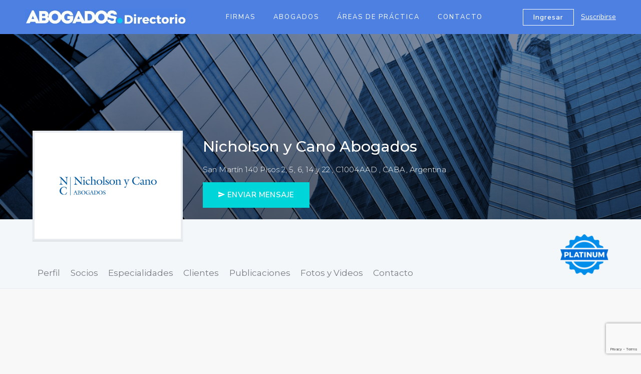

--- FILE ---
content_type: text/html; charset=UTF-8
request_url: https://abogados.com.ar/directorio/clientes/nicholson-y-cano-abogados/198
body_size: 6721
content:
<!DOCTYPE html>
<html lang="es">
<head>
    <meta charset="UTF-8">
    
    <title>Clientes de Nicholson y Cano Abogados | Abogados.com.ar</title>  

    <meta name="description" content="Clientes de Nicholson y Cano Abogados ."/>    
    <!--[if IE]>
    <meta http-equiv="X-UA-Compatible" content="IE=edge,chrome=1"/><![endif]-->
    <meta content="width=device-width, initial-scale=1.0, maximum-scale=1.0, user-scalable=0" name="viewport"/>
    <link rel="apple-touch-icon" sizes="57x57" href="/assets/directorio/img/icons/apple-icon-57x57.png">
    <link rel="apple-touch-icon" sizes="60x60" href="/assets/directorio/img/icons/apple-icon-60x60.png">
    <link rel="apple-touch-icon" sizes="72x72" href="/assets/directorio/img/icons/apple-icon-72x72.png">
    <link rel="apple-touch-icon" sizes="76x76" href="/assets/directorio/img/icons/apple-icon-76x76.png">
    <link rel="apple-touch-icon" sizes="114x114" href="/assets/directorio/img/icons/apple-icon-114x114.png">
    <link rel="apple-touch-icon" sizes="120x120" href="/assets/directorio/img/icons/apple-icon-120x120.png">
    <link rel="apple-touch-icon" sizes="144x144" href="/assets/directorio/img/icons/apple-icon-144x144.png">
    <link rel="apple-touch-icon" sizes="152x152" href="/assets/directorio/img/icons/apple-icon-152x152.png">
    <link rel="apple-touch-icon" sizes="180x180" href="/assets/directorio/img/icons/apple-icon-180x180.png">
    <link rel="icon" type="image/png" sizes="192x192" href="/assets/directorio/img/icons/android-icon-192x192.png">
    <link rel="icon" type="image/png" sizes="32x32" href="/assets/directorio/img/icons/favicon-32x32.png">
    <link rel="icon" type="image/png" sizes="96x96" href="/assets/directorio/img/icons/favicon-96x96.png">
    <link rel="icon" type="image/png" sizes="16x16" href="/assets/directorio/img/icons/favicon-16x16.png">
    <meta name="msapplication-TileColor" content="#f9f9f9">
    <meta name="msapplication-TileImage" content="/assets/directorio/img/icons/ms-icon-144x144.png">
    <meta name="theme-color" content="#f9f9f9">
    <meta name="description" content=""/>
    <meta name="facebook-domain-verification" content="grzpsw27nclzyvlzvj1zobbwp4umuv" />
    <link rel="stylesheet" href="https://cdnjs.cloudflare.com/ajax/libs/material-design-iconic-font/2.2.0/css/material-design-iconic-font.min.css">
    <link href="https://fonts.googleapis.com/css?family=Montserrat:300,400,500,600,700|Nunito+Sans:300,400,600,700" rel="stylesheet">
    <link rel="stylesheet" href="https://cdnjs.cloudflare.com/ajax/libs/Swiper/4.0.3/css/swiper.min.css">
    <link href="https://abogados.com.ar/assets/directorio/css/directorio.css" rel="stylesheet">

    <!-- Facebook Pixel Code -->
    <script>
      !function(f,b,e,v,n,t,s)
      {if(f.fbq)return;n=f.fbq=function(){n.callMethod?
      n.callMethod.apply(n,arguments):n.queue.push(arguments)};
      if(!f._fbq)f._fbq=n;n.push=n;n.loaded=!0;n.version='2.0';
      n.queue=[];t=b.createElement(e);t.async=!0;
      t.src=v;s=b.getElementsByTagName(e)[0];
      s.parentNode.insertBefore(t,s)}(window, document,'script',
      'https://connect.facebook.net/en_US/fbevents.js');
      fbq('init', '809815416558199');
      fbq('track', 'PageView');
    </script>
    <noscript><img height="1" width="1" style="display:none"
      src="https://www.facebook.com/tr?id=809815416558199&ev=PageView&noscript=1"
    /></noscript>
    <!-- End Facebook Pixel Code -->

</head>
<body>
<header>
    
    
    
    
    <!-- Navbar -->
    <nav class="secondary-navbar">
        <div class="secondary-navbar__container">
            <div class="secondary-navbar__hamburger">
                <a class="hamburger hamburger--squeeze" onclick="$(this).toggleClass('is-active'); $('.js-drawer').toggleClass('is-visible');" href="javascript:void(0)">
                    <span class="hamburger-box">
                        <span class="hamburger-inner"></span>
                    </span>
                </a>
            </div>
            <a href="https://abogados.com.ar/directorio" class="secondary-navbar__brand"><img src="/assets/directorio/img/directorio/logo-directorio.jpg" alt="Abogados"></a>
            <div class="secondary-navbar__nav">
                <ul class="main-nav main-nav--secondary">
                    <li class="main-nav__item"><a href="https://abogados.com.ar/directorio/estudios" class="main-nav__link">Firmas</a></li>
                    <li class="main-nav__item"><a href="https://abogados.com.ar/directorio/abogados" class="main-nav__link">Abogados</a></li>
                    <li class="main-nav__item"><a href="https://abogados.com.ar/directorio/areas" class="main-nav__link">Áreas de Práctica</a></li>
                    <li class="main-nav__item"><a href="https://abogados.com.ar/directorio?#contacto" class="main-nav__link">Contacto</a></li>
                </ul>
            </div>
            <div class="secondary-navbar__right">
                <div>
                    <a href="#" class="btn btn-outline-white secondary-navbar__right-btn" data-toggle="modal" data-target="#loginModal">Ingresar</a>
                    <a href="https://abogados.com.ar/directorio/suscribirse-firma-abogado" class="secondary-navbar__right-link">Suscribirse</a>
                </div>
            </div>
        </div>
    </nav><!-- /Navbar -->
    <nav class="drawer js-drawer">
        <div onclick="$('.js-drawer').removeClass('is-visible');$('.hamburger').toggleClass('is-active');" class="drawer__dismiss"></div>
        <div class="drawer__body">
            <ul class="drawer__nav">
                <li class="drawer__nav-item"><a href="https://abogados.com.ar/directorio/estudios" class="drawer__nav-link">Firmas</a></li>
                <li class="drawer__nav-item"><a href="#" class="drawer__nav-link">Abogados</a></li>
                <li class="drawer__nav-item"><a href="https://abogados.com.ar/directorio/areas" class="drawer__nav-link">Áreas de Práctica</a></li>
                <li class="drawer__nav-item"><a href="https://abogados.com.ar/directorio?#contacto" class="drawer__nav-link">Contacto</a></li>
            </ul>
        </div>
    </nav>

    
</header>
<main>

	
<div class="header-profile header-profile--third" data-aos="fade-up">
    <div class="header-profile__top">
        
        
        <div class="header-profile__bg header-profile__bg--gradient" style="background-image: url('/assets/directorio/img/directorio/bg-header-home.png')">&nbsp;</div>

        
        <div class="container-fluid wrapper header-profile__top-container">
            <div class="header-profile__avatar" data-aos="fade-up" data-aos-delay="200">
                    
                
                <div class="avatar avatar--estudio" style="background-image: url('/assets/directorio/img/logos/af1b6d_logo NyC1.jpg'); background-size:217px!important">&nbsp;</div>
                
                
            </div>
            <div class="header-profile__title" data-aos="fade-up" data-aos-delay="400">
                <h1>Nicholson y Cano Abogados</h1>
                <p>
                    San Martín 140 Pisos 2, 5, 6, 14 y 22 

                    
                    , C1004AAD

                    
                    
                        
                           , CABA, Argentina

                                            
                </p>

                
                <a href="http://www.nicholsonycano.com.ar" target="_blank" class="btn btn-secondary btn-lg"><i class="zmdi zmdi-mail-send"></i> ENVIAR MENSAJE</a>

                            </div>
        </div>
    </div>
    <div class="header-profile__bottom" data-aos="fade-up">
        <div class="container-fluid wrapper">
            <div class="header-profile__bottom-content header-profile__bottom-content--unpadded">
                <div class="tabs tabs--primary">
                    <div class="tabs__links">

                        <a href="https://abogados.com.ar/directorio/nicholson-y-cano-abogados/198" class="tabs__link tabs__link">Perfil</a>
                        
                        
                        <a href="https://abogados.com.ar/directorio/socios/nicholson-y-cano-abogados/198" class="tabs__link">Socios</a>
                        
                        
                        <a href="https://abogados.com.ar/directorio/especialidades/nicholson-y-cano-abogados/198" class="tabs__link">Especialidades</a>
                        
                        
                                

                        <a href="https://abogados.com.ar/directorio/clientes/nicholson-y-cano-abogados/198" class="tabs__link">Clientes</a>

                        <a href="https://abogados.com.ar/directorio/publicaciones/198/6" class="tabs__link">Publicaciones</a>
                        
                        
                        
                        
                        <a href="#fotos-videos" class="tabs__link">Fotos y Videos</a>
                        
                                                
                        
                        <a href="#contacto-estudio" class="tabs__link">Contacto</a>
                    </div>
                </div>
                <div class="header-profile__category">
                    <img src="/assets/directorio/img/directorio/1.png" alt="">
                </div>
            </div>
        </div>
    </div>
</div>
<!-- ContentSection -->
<div>
    <div class="container-fluid wrapper">
        <br>
        <br>
        <br>
        <div class="row">
            <div class="col-xs-12 col-md-8">
                
                
            </div>
            
            <div class="col-xs-12 col-md-4">
    

    
    <!-- AreasBox -->
    <section class="check-list-box" data-aos="fade-up">
        <h2 class="check-list-box__title">Datos</h2>
        <div class="check-list-box__body" style="background-image: url('/assets/directorio/img/directorio/icon-badge.png')">
            <ul class="check-list-box__items">
                
                
                <li class="check-list-box__item check-list-box__item--big">Año de Fundación <span class="check-list-box__number">1976</span></li>
                
                
                
                <li class="check-list-box__item check-list-box__item--big">Socios <span class="check-list-box__number">26</span></li>
                
                
                
                <li class="check-list-box__item check-list-box__item--big">Abogados <span class="check-list-box__number">100</span></li>
                
                
                
            </ul>
        </div>
    </section>
    <!-- /AreasBox -->

    
    <a id="contacto-estudio"></a>

    <!-- ContactBox -->
    <section class="sidebar-panel" data-aos="fade-up">
        <div class="sidebar-panel__title">
            <h2>
                <span class="sidebar-panel__title-icon">
                    <img src="/assets/directorio/img/directorio/contacto.png" alt="">
                </span>
                Contacto
            </h2>
        </div>
        <div class="sidebar-panel__body">
            <p><address>
            <i class="zmdi zmdi-pin text-blue"></i> San Martín 140 Pisos 2, 5, 6, 14 y 22  <br>
            
            
                
                <b>CABA, Argentina</b>

                            
        </address></p>

            
            <p><i class="zmdi zmdi-phone text-blue"></i> 

                
                <a href="tel:5167-1000">5167-1000</a>

                
            </p>
            <hr>

            

            
            <p><i class="zmdi zmdi-globe-alt text-blue"></i> <a href="http://www.nicholsonycano.com.ar" class="text-blue">http://www.nicholsonycano.com.ar</a></p>
            
            
                        
            <p><i class="zmdi zmdi-email text-blue"></i> <a href="/cdn-cgi/l/email-protection#ef86818980af81968cc18c8082c18e9d" class="text-blue"><span class="__cf_email__" data-cfemail="0960676f664967706a276a666427687b">[email&#160;protected]</span></a></p>
                
                    </div>

        
            
            <div class="sidebar-panel__footer">
                <h5 class="sidebar-panel__sub-title">Seguinos en:</h5>
                <div class="text-center">

                                        
                    
                    
                    
                    <a href="https://www.linkedin.com/company/nicholson-&-cano.-abogados?trkInfo=VSRPsearchId%3A11943612614011950" class="bg-icon bg-icon--linkedin" target="_blank"><i class="zmdi zmdi-linkedin"></i></a>
                
                    
                </div>
            </div>

                        
        
    </section>
    <!-- /ContactBox -->

    <!-- SedesBox
    <section class="sidebar-panel" data-aos="fade-up">
        <div class="sidebar-panel__title">
            <h2>
                <span class="sidebar-panel__title-icon">
                    <img src="/assets/directorio/img/directorio/sedes.png" alt="">
                </span>
                Sedes
            </h2>
        </div>
        <div class="sidebar-panel__body">
            
            <div class="sidebar-sede">
                <div class="sidebar-sede__title">
                    <img src="/assets/directorio/img/directorio/pin.png" alt="">
                    BUENOS AIRES, Argentina
                </div>
                <div class="sidebar-sede__body">
                    <p>Av. Leandro N. Alem 882, C1001AAQ</p>
                    <p><i class="zmdi zmdi-phone text-blue"></i> (00 54 11) 4310.0100</p>
                    <p><i class="zmdi zmdi-receipt text-blue"></i> (00 54 11) 4310.0200 </p>
                </div>
            </div>
            
            <div class="sidebar-sede">
                <div class="sidebar-sede__title">
                    <img src="/assets/directorio/img/directorio/pin.png" alt="">
                    BUENOS AIRES, Argentina
                </div>
                <div class="sidebar-sede__body">
                    <p>Av. Leandro N. Alem 882, C1001AAQ</p>
                    <p><i class="zmdi zmdi-phone text-blue"></i> (00 54 11) 4310.0100</p>
                    <p><i class="zmdi zmdi-receipt text-blue"></i> (00 54 11) 4310.0200 </p>
                </div>
            </div>
           
            <div class="sidebar-sede">
                <div class="sidebar-sede__title">
                    <img src="/assets/directorio/img/directorio/pin.png" alt="">
                    BUENOS AIRES, Argentina
                </div>
                <div class="sidebar-sede__body">
                    <p>Av. Leandro N. Alem 882, C1001AAQ</p>
                    <p><i class="zmdi zmdi-phone text-blue"></i> (00 54 11) 4310.0100</p>
                    <p><i class="zmdi zmdi-receipt text-blue"></i> (00 54 11) 4310.0200 </p>
                </div>
            </div>
        </div>
    </section>
    <!-- /SedesBox -->

    
</div>
        </div>
    </div>
</div><!-- /ContentSection -->

<!-- DirectContactSection -->
<section class="phrase-section phrase-section--third" data-aos="fade-up">
    <h2 class="phrase-section__title" data-aos="zoom-in-up">

        
        <b>Comunicate al  5167-1000</b> 

            
            o

            
        
        
         escribinos a <b><a href="/cdn-cgi/l/email-protection#84edeae2ebc4eafde7aae7ebe9aae5f6"><span class="__cf_email__" data-cfemail="c0a9aea6af80aeb9a3eea3afadeea1b2">[email&#160;protected]</span></a></b>
        
                    
        </h2>
</section>
<!-- /DirectContactSection -->



<!-- MapSection -->
<section data-aos="fade-up">
    <iframe
      class="footer-map"
      width="600"
      height="572"
      frameborder="0" style="border:0"
      src="https://www.google.com/maps/embed/v1/place?key=AIzaSyCxxhNlgz2YX1BSayBY02EeFINgRM73LkE
        &q=san+martín+140+pisos+2,caba,argentina" allowfullscreen>
    </iframe>
</section>
<!-- /MapSection -->


    
</main>

<footer class="footer-empleos">
    <div class="footer-empleos__top">
        <div class="container-fluid wrapper">
            <div class="row">
                <div class="col-xs-12 col-md-4 col-lg-5 footer-empleos__top-logo" data-aos="fade-up" data-aos-offset="-100">
                    <a href="https://abogados.com.ar/directorio"><img src="/assets/directorio/img/logo-directorio-azul.png" alt=""></a>
                </div>
                <div class="col-xs-12 col-md-4 footer-empleos__top-email" data-aos="fade-up" data-aos-offset="-100" data-aos-delay="100">
                    <a href="/cdn-cgi/l/email-protection#c3aaada5ac83a2a1aca4a2a7acb0eda0acaeeda2b1"><i class="zmdi zmdi-email"></i> <span class="__cf_email__" data-cfemail="3d54535b527d5c5f525a5c59524e135e5250135c4f">[email&#160;protected]</span></a>
                </div>
                <div class="col-xs-12 col-md-4 col-lg-3 footer-empleos__top-social" data-aos="fade-up" data-aos-offset="-100" data-aos-delay="200">
                    <div>
                        Síganos en
                        <a href="https://www.facebook.com/Abogados.com.ar" target="_blank"><i class="zmdi zmdi-facebook-box"></i></a>
                        <a href="https://twitter.com/abogadoscomar" target="_blank"><i class="zmdi zmdi-twitter"></i></a>
                        <a href="https://www.linkedin.com/company/abogadoscomar" target="_blank"><i class="zmdi zmdi-linkedin"></i></a>
                    </div>
                </div>
            </div>
        </div>
    </div>
    <div class="footer-empleos__copy">
        <div class="container-fluid wrapper">
            <p>Copyright 2026 &copy; <a href="directorio.html">Abogados.com.ar</a>. Todos los derechos reservados. <a href="https://abogados.com.ar/terminos-y-condiciones">Términos y Condiciones</a> |
                <a href="https://abogados.com.ar/politica-de-privacidad">Políticas de privacidad</a></p>
        </div>
    </div>
</footer>

<!-- Login -->
<div class="modal fade" id="loginModal" tabindex="-1" role="dialog" aria-labelledby="loginModalLabel">
    <div class="modal-dialog modal-dialog--auth" role="document">
        <div class="modal-content">
            <div class="modal-header modal-header--primary">
                <button type="button" class="close" data-dismiss="modal" aria-label="Close"><span aria-hidden="true">&times;</span></button>
                <h4 class="modal-title" id="loginModalLabel">Ingresar</h4>
            </div>
            
            <form method="POST" action="https://abogados.com.ar/directorio/login-estudio" accept-charset="UTF-8" role="form" class="modal-form"><input name="_token" type="hidden" value="8H3J0EEz5FsUyslFhzY1bS5ZhTYmY3cfISv18YFm">

            <div class="alert alert-warning hidden alert-login"></div>

            <div class="form-group">
                <select class="form-control" name="tipo-ingreso" id="tipo-ingreso">
                    <option value="">Seleccione el tipo de Ingreso</option>
                    <option value="abogado">Ingreso como Abogado</option>
                    <option value="estudio">Ingreso como Firma</option>
                </select>
            </div>

            <div class="form-group">
                <input class="form-control" placeholder="Usuario" id="usuario" name="usuario" type="text">
            </div>
            <div class="form-group">
                <input class="form-control" placeholder="Contrase&ntilde;a" id="password" name="password" type="password" value="">
            </div>
            <div class="form-group">
                <a href="#" data-dismiss="modal" data-toggle="modal" data-target="#forgotPasswordModal">Olvidé mi contraseña</a>
            </div>
            <div class="form-submit modal-form__submit">
                <button class="btn btn-secondary btn-xs-block btnLogin" type="button" data-tipo="estudio">Ingresar</button>
            </div>
            <div class="form-group modal-form__footer">
                ¿No tenés cuenta? <a href="https://abogados.com.ar/directorio/suscribirse">Registrate ahora</a>
            </div>
        
            </form>
        </div>
    </div>
</div>

<!-- ForgotPassword -->
<div class="modal fade" id="forgotPasswordModal" tabindex="-1" role="dialog" aria-labelledby="forgotPasswordModalLabel">
    <div class="modal-dialog modal-dialog--auth" role="document">
        <div class="modal-content">
            <div class="modal-header modal-header--primary">
                <button type="button" class="close" data-dismiss="modal" aria-label="Close"><span aria-hidden="true">&times;</span></button>
                <h4 class="modal-title" id="forgotPasswordModalLabel">Olvidé mi contraseña</h4>
            </div>
            <div class="modal-body modal-body--grey">
                <form action="" class="modal-form">
                    <div class="form-group">

                        <div class="alert alert-warning hidden alert-recupera"></div>

                        <div class="form-group">
                            <select class="form-control" name="tipo-ingreso" id="tipo-ingreso-clave">
                                <option value="">Seleccione el tipo de suscripción</option>
                                <option value="abogado">Suscripto como Abogado</option>
                                <option value="firma">Suscripto como Firma</option>
                            </select>
                        </div>

                        <input name="email_recuperar" class="form-control" type="email" placeholder="Email" id="email_recuperar">
                        <p class="help-block">
                            <span class="reset-info">Ingrese su E-mail para que le enviemos un link de generación de contraseña</span>
                            <span class="text-danger reset-danger hidden">Hubo un error al enviar el correo, por favor intente luego.</span>
                            <span class="text-success reset-success hidden"><b>Hemos enviado una nueva clave temporal a tu correo.<b></span>
                        </p>
                    </div>
                    <div class="form-submit modal-form__submit">
                        <button class="btn btn-secondary btn-xs-block" type="button" id="recuperarClave">Enviar</button>
                    </div>
                </form>
            </div>
        </div>
    </div>
</div>

<script data-cfasync="false" src="/cdn-cgi/scripts/5c5dd728/cloudflare-static/email-decode.min.js"></script><script type="text/javascript" src="https://abogados.com.ar/assets/directorio/js/jquery.min.js"></script>
<script type="text/javascript" src="https://abogados.com.ar/assets/directorio/js/bootstrap.min.js"></script>
<script type="text/javascript" src="https://abogados.com.ar/assets/directorio/js/aos.js"></script>
<script src="https://cdnjs.cloudflare.com/ajax/libs/Swiper/4.0.3/js/swiper.min.js"></script>
<script type="text/javascript" src="https://abogados.com.ar/assets/directorio/js/directorio.js"></script>
<script src="https://www.google.com/recaptcha/api.js?render=6LeYbsgUAAAAAKcjDJFjvg00CV0FYKjLwT7Or6hc"></script>


<script type="text/javascript">
    
    grecaptcha.ready(function() {
        grecaptcha.execute('6LeYbsgUAAAAAKcjDJFjvg00CV0FYKjLwT7Or6hc', {action: 'contact_blog'}).then(function(token) {
            $('#form-content').prepend('<input type="hidden" name="token" id="token" value="' + token + '">');
            $('#form-content').prepend('<input type="hidden" name="action" id="action" value="contact_blog">');
        });;
    });

    $(document).ready(function() {

        $('#enviarContacto').html('Enviar');

        $('.alert-login').addClass('hidden');

        $('.btnLogin').click(function() {

            let tipo = $('#tipo-ingreso').val();

            if (!tipo) {
            
                $('.alert-login').removeClass('hidden');
                $('.alert-login').html('Seleccione si ingresa como abogado o como firma');
            
            } else {

                let usuario  = $('#usuario').val();
                let password = $('#password').val();
                let url = '';

                if (tipo == 'estudio') {
                
                    url = '/directorio/login-estudio';      
                
                } else {
        
                    url = '/directorio/login-abogado'; 
                }   

                $('.alert-login').addClass('hidden');

                if (usuario && password)
                {
                    $(this).html('Ingresando...');
                    $(this).css('background-color', '#00a3a7');
                    $(this).css('border-color', '#00999d');
                    
                    console.log(encodeURIComponent(password));

                    $.ajax({
                        url: url,
                        data: 'usuario=' + encodeURIComponent(usuario) + '&password=' + encodeURIComponent(password),
                        type: 'POST',

                        success: function(data) {
                            if (data.tipo) {
                         
                              window.location.replace(data.redirect);  
                         
                          } else {
                         
                            $('.alert-login').removeClass('hidden');
                            $('.alert-login').html('&raquo; Login incorrecto');

                            $('.btnLogin').html('Ingresar');
                            $('.btnLogin').css('background-color', '#00d5da');
                            $('.btnLogin').css('border-color', '#00d5da');
                          }
                        },

                        error: function() {
                            $('.alert-login').removeClass('hidden');
                            $('.alert-login').html('&raquo; Login incorrecto ERROR');

                            $('.btnLogin').html('Ingresar');
                            $('.btnLogin').css('background-color', '#00d5da');
                            $('.btnLogin').css('border-color', '#00d5da');
                        }
                    });
                
                } else {
                    $('.alert-login').removeClass('hidden');
                    $('.alert-login').html('&raquo; Ingrese su usuario y clave');
                }

            }

                
        });   
        
        $('#enviarContacto').click(function() {

            var email    = $('#email_contacto').val(),
                nombre   = $('#nombre').val(),
                empresa  = $('#empresa').val(),
                telefono = $('#telefono').val(),
                token    = $('#token').val(),
                action   = $('#action').val(),
                mensaje  = encodeURIComponent($('#mensaje').val());
            
            if ($('#terminos').prop('checked')) {

                if (email != '' && nombre != '' && telefono != '' && mensaje != '')
                {
                    $('#enviarContacto').html('Enviando...');

                    $.ajax({
                        url: '/directorio/contacto',
                        data: 'email=' + email + '&nombre=' + nombre + '&empresa=' + empresa + '&telefono=' + telefono + '&mensaje=' + mensaje  + '&token=' + token + '&action=' + action,
                        type: 'POST',

                        success: function (data) {

                            if (data.tipo) {
                              
                                $('#enviarContacto').html('Enviado!');
                                $('.form-content').html('<p><span class="glyphicon glyphicon-ok"></span> <b>Su consulta se ha enviado correctamente.</p><p class="pq">Gracias por contactarnos!</b></p>');  
                            
                            } else {
                                
                                if ( $('#mensajeError').length == 0 ) {

                                    $('#enviarContacto').html('Enviar');
                                    $('.form-content').prepend('<div id="mensajeError"><span class="glyphicon glyphicon-remove"></span> <b>Por favor complete todos los campos e ingrese un email válido</b><br/></div>');  
                                }  
                            }
                        },

                        error: function() {
                            
                            $('#enviarContacto').html('Enviar');
                            $('.form-content').prepend('<div class="alert alert-warning" id="mensajeError"><span class="glyphicon glyphicon-remove"></span> <b>Error al enviar el correo. Por favor intente luego.</b></div>'); 
                        },
                    });
                
                } else {

                    if ( $('#mensajeError').length == 0 ) {

                        $('.form-content').prepend('<div class="alert alert-warning" id="mensajeError"><span class="glyphicon glyphicon-remove"></span><b> Por favor complete todos los campos e ingrese un email válido</b><br/></div>');  
                    }  
                }        

            } else {

                alert('Debe aceptar las políticas de Privacidad del Sitio');

            }

        });

        $('#recuperarClave').click(function() {

            $('.alert-recupera').addClass('hidden');

            let email = $('#email_recuperar').val();
            let tipo_ingreso = $('#tipo-ingreso-clave').val();
            let url = null;

            if (email && tipo_ingreso)
            {
                if (tipo_ingreso == 'firma')
                {
                    url = '/directorio/recuperar-password';
                }
                else
                {
                    url = '/directorio/recuperar-password-abogado';
                }    

                $(this).html('Enviando...');
                $(this).css('background-color', '#00a3a7');
                $(this).css('border-color', '#00999d');

                $.ajax({
                    url: url,
                    data: 'email_recuperar=' + email,
                    type: 'POST',

                    success: function (data) {

                        if (data.tipo)
                        {
                            $('.reset-info').addClass('hidden');
                            $('.reset-danger').addClass('hidden');
                            $('.reset-success').removeClass('hidden');
                            $('#recuperarClave').prop('disabled', true);
                            $('#recuperarClave').html('Enviado');
                        }
                        else
                        {
                            
                            $('#recuperarClave').css('background-color', '#00d5da');
                            $('#recuperarClave').css('border-color', '#00d5da');  

                            $('.reset-danger').removeClass('hidden');
                            $('.reset-info').addClass('hidden');
                        }
                    },

                    error: function() {
                        $('#recuperarClave').html('Enviar');
                        $('#recuperarClave').css('background-color', '#00d5da');
                        $('#recuperarClave').css('border-color', '#00d5da');

                        $('.reset-danger').removeClass('hidden');
                        $('.reset-info').addClass('hidden');
                    },

                });
            } 
            else
            {
                if (!tipo_ingreso)
                {
                    $('.alert-recupera').removeClass('hidden');
                    $('.alert-recupera').html('Seleccione si esta suscripto como abogado o como firma');
                }    
            }
        });    
    });

</script>

<script defer src="https://static.cloudflareinsights.com/beacon.min.js/vcd15cbe7772f49c399c6a5babf22c1241717689176015" integrity="sha512-ZpsOmlRQV6y907TI0dKBHq9Md29nnaEIPlkf84rnaERnq6zvWvPUqr2ft8M1aS28oN72PdrCzSjY4U6VaAw1EQ==" data-cf-beacon='{"version":"2024.11.0","token":"04e3281fd08741149d730dc8a26b8da6","server_timing":{"name":{"cfCacheStatus":true,"cfEdge":true,"cfExtPri":true,"cfL4":true,"cfOrigin":true,"cfSpeedBrain":true},"location_startswith":null}}' crossorigin="anonymous"></script>
</body>
</html>

--- FILE ---
content_type: text/html; charset=utf-8
request_url: https://www.google.com/recaptcha/api2/anchor?ar=1&k=6LeYbsgUAAAAAKcjDJFjvg00CV0FYKjLwT7Or6hc&co=aHR0cHM6Ly9hYm9nYWRvcy5jb20uYXI6NDQz&hl=en&v=N67nZn4AqZkNcbeMu4prBgzg&size=invisible&anchor-ms=20000&execute-ms=30000&cb=awllgox810hr
body_size: 48783
content:
<!DOCTYPE HTML><html dir="ltr" lang="en"><head><meta http-equiv="Content-Type" content="text/html; charset=UTF-8">
<meta http-equiv="X-UA-Compatible" content="IE=edge">
<title>reCAPTCHA</title>
<style type="text/css">
/* cyrillic-ext */
@font-face {
  font-family: 'Roboto';
  font-style: normal;
  font-weight: 400;
  font-stretch: 100%;
  src: url(//fonts.gstatic.com/s/roboto/v48/KFO7CnqEu92Fr1ME7kSn66aGLdTylUAMa3GUBHMdazTgWw.woff2) format('woff2');
  unicode-range: U+0460-052F, U+1C80-1C8A, U+20B4, U+2DE0-2DFF, U+A640-A69F, U+FE2E-FE2F;
}
/* cyrillic */
@font-face {
  font-family: 'Roboto';
  font-style: normal;
  font-weight: 400;
  font-stretch: 100%;
  src: url(//fonts.gstatic.com/s/roboto/v48/KFO7CnqEu92Fr1ME7kSn66aGLdTylUAMa3iUBHMdazTgWw.woff2) format('woff2');
  unicode-range: U+0301, U+0400-045F, U+0490-0491, U+04B0-04B1, U+2116;
}
/* greek-ext */
@font-face {
  font-family: 'Roboto';
  font-style: normal;
  font-weight: 400;
  font-stretch: 100%;
  src: url(//fonts.gstatic.com/s/roboto/v48/KFO7CnqEu92Fr1ME7kSn66aGLdTylUAMa3CUBHMdazTgWw.woff2) format('woff2');
  unicode-range: U+1F00-1FFF;
}
/* greek */
@font-face {
  font-family: 'Roboto';
  font-style: normal;
  font-weight: 400;
  font-stretch: 100%;
  src: url(//fonts.gstatic.com/s/roboto/v48/KFO7CnqEu92Fr1ME7kSn66aGLdTylUAMa3-UBHMdazTgWw.woff2) format('woff2');
  unicode-range: U+0370-0377, U+037A-037F, U+0384-038A, U+038C, U+038E-03A1, U+03A3-03FF;
}
/* math */
@font-face {
  font-family: 'Roboto';
  font-style: normal;
  font-weight: 400;
  font-stretch: 100%;
  src: url(//fonts.gstatic.com/s/roboto/v48/KFO7CnqEu92Fr1ME7kSn66aGLdTylUAMawCUBHMdazTgWw.woff2) format('woff2');
  unicode-range: U+0302-0303, U+0305, U+0307-0308, U+0310, U+0312, U+0315, U+031A, U+0326-0327, U+032C, U+032F-0330, U+0332-0333, U+0338, U+033A, U+0346, U+034D, U+0391-03A1, U+03A3-03A9, U+03B1-03C9, U+03D1, U+03D5-03D6, U+03F0-03F1, U+03F4-03F5, U+2016-2017, U+2034-2038, U+203C, U+2040, U+2043, U+2047, U+2050, U+2057, U+205F, U+2070-2071, U+2074-208E, U+2090-209C, U+20D0-20DC, U+20E1, U+20E5-20EF, U+2100-2112, U+2114-2115, U+2117-2121, U+2123-214F, U+2190, U+2192, U+2194-21AE, U+21B0-21E5, U+21F1-21F2, U+21F4-2211, U+2213-2214, U+2216-22FF, U+2308-230B, U+2310, U+2319, U+231C-2321, U+2336-237A, U+237C, U+2395, U+239B-23B7, U+23D0, U+23DC-23E1, U+2474-2475, U+25AF, U+25B3, U+25B7, U+25BD, U+25C1, U+25CA, U+25CC, U+25FB, U+266D-266F, U+27C0-27FF, U+2900-2AFF, U+2B0E-2B11, U+2B30-2B4C, U+2BFE, U+3030, U+FF5B, U+FF5D, U+1D400-1D7FF, U+1EE00-1EEFF;
}
/* symbols */
@font-face {
  font-family: 'Roboto';
  font-style: normal;
  font-weight: 400;
  font-stretch: 100%;
  src: url(//fonts.gstatic.com/s/roboto/v48/KFO7CnqEu92Fr1ME7kSn66aGLdTylUAMaxKUBHMdazTgWw.woff2) format('woff2');
  unicode-range: U+0001-000C, U+000E-001F, U+007F-009F, U+20DD-20E0, U+20E2-20E4, U+2150-218F, U+2190, U+2192, U+2194-2199, U+21AF, U+21E6-21F0, U+21F3, U+2218-2219, U+2299, U+22C4-22C6, U+2300-243F, U+2440-244A, U+2460-24FF, U+25A0-27BF, U+2800-28FF, U+2921-2922, U+2981, U+29BF, U+29EB, U+2B00-2BFF, U+4DC0-4DFF, U+FFF9-FFFB, U+10140-1018E, U+10190-1019C, U+101A0, U+101D0-101FD, U+102E0-102FB, U+10E60-10E7E, U+1D2C0-1D2D3, U+1D2E0-1D37F, U+1F000-1F0FF, U+1F100-1F1AD, U+1F1E6-1F1FF, U+1F30D-1F30F, U+1F315, U+1F31C, U+1F31E, U+1F320-1F32C, U+1F336, U+1F378, U+1F37D, U+1F382, U+1F393-1F39F, U+1F3A7-1F3A8, U+1F3AC-1F3AF, U+1F3C2, U+1F3C4-1F3C6, U+1F3CA-1F3CE, U+1F3D4-1F3E0, U+1F3ED, U+1F3F1-1F3F3, U+1F3F5-1F3F7, U+1F408, U+1F415, U+1F41F, U+1F426, U+1F43F, U+1F441-1F442, U+1F444, U+1F446-1F449, U+1F44C-1F44E, U+1F453, U+1F46A, U+1F47D, U+1F4A3, U+1F4B0, U+1F4B3, U+1F4B9, U+1F4BB, U+1F4BF, U+1F4C8-1F4CB, U+1F4D6, U+1F4DA, U+1F4DF, U+1F4E3-1F4E6, U+1F4EA-1F4ED, U+1F4F7, U+1F4F9-1F4FB, U+1F4FD-1F4FE, U+1F503, U+1F507-1F50B, U+1F50D, U+1F512-1F513, U+1F53E-1F54A, U+1F54F-1F5FA, U+1F610, U+1F650-1F67F, U+1F687, U+1F68D, U+1F691, U+1F694, U+1F698, U+1F6AD, U+1F6B2, U+1F6B9-1F6BA, U+1F6BC, U+1F6C6-1F6CF, U+1F6D3-1F6D7, U+1F6E0-1F6EA, U+1F6F0-1F6F3, U+1F6F7-1F6FC, U+1F700-1F7FF, U+1F800-1F80B, U+1F810-1F847, U+1F850-1F859, U+1F860-1F887, U+1F890-1F8AD, U+1F8B0-1F8BB, U+1F8C0-1F8C1, U+1F900-1F90B, U+1F93B, U+1F946, U+1F984, U+1F996, U+1F9E9, U+1FA00-1FA6F, U+1FA70-1FA7C, U+1FA80-1FA89, U+1FA8F-1FAC6, U+1FACE-1FADC, U+1FADF-1FAE9, U+1FAF0-1FAF8, U+1FB00-1FBFF;
}
/* vietnamese */
@font-face {
  font-family: 'Roboto';
  font-style: normal;
  font-weight: 400;
  font-stretch: 100%;
  src: url(//fonts.gstatic.com/s/roboto/v48/KFO7CnqEu92Fr1ME7kSn66aGLdTylUAMa3OUBHMdazTgWw.woff2) format('woff2');
  unicode-range: U+0102-0103, U+0110-0111, U+0128-0129, U+0168-0169, U+01A0-01A1, U+01AF-01B0, U+0300-0301, U+0303-0304, U+0308-0309, U+0323, U+0329, U+1EA0-1EF9, U+20AB;
}
/* latin-ext */
@font-face {
  font-family: 'Roboto';
  font-style: normal;
  font-weight: 400;
  font-stretch: 100%;
  src: url(//fonts.gstatic.com/s/roboto/v48/KFO7CnqEu92Fr1ME7kSn66aGLdTylUAMa3KUBHMdazTgWw.woff2) format('woff2');
  unicode-range: U+0100-02BA, U+02BD-02C5, U+02C7-02CC, U+02CE-02D7, U+02DD-02FF, U+0304, U+0308, U+0329, U+1D00-1DBF, U+1E00-1E9F, U+1EF2-1EFF, U+2020, U+20A0-20AB, U+20AD-20C0, U+2113, U+2C60-2C7F, U+A720-A7FF;
}
/* latin */
@font-face {
  font-family: 'Roboto';
  font-style: normal;
  font-weight: 400;
  font-stretch: 100%;
  src: url(//fonts.gstatic.com/s/roboto/v48/KFO7CnqEu92Fr1ME7kSn66aGLdTylUAMa3yUBHMdazQ.woff2) format('woff2');
  unicode-range: U+0000-00FF, U+0131, U+0152-0153, U+02BB-02BC, U+02C6, U+02DA, U+02DC, U+0304, U+0308, U+0329, U+2000-206F, U+20AC, U+2122, U+2191, U+2193, U+2212, U+2215, U+FEFF, U+FFFD;
}
/* cyrillic-ext */
@font-face {
  font-family: 'Roboto';
  font-style: normal;
  font-weight: 500;
  font-stretch: 100%;
  src: url(//fonts.gstatic.com/s/roboto/v48/KFO7CnqEu92Fr1ME7kSn66aGLdTylUAMa3GUBHMdazTgWw.woff2) format('woff2');
  unicode-range: U+0460-052F, U+1C80-1C8A, U+20B4, U+2DE0-2DFF, U+A640-A69F, U+FE2E-FE2F;
}
/* cyrillic */
@font-face {
  font-family: 'Roboto';
  font-style: normal;
  font-weight: 500;
  font-stretch: 100%;
  src: url(//fonts.gstatic.com/s/roboto/v48/KFO7CnqEu92Fr1ME7kSn66aGLdTylUAMa3iUBHMdazTgWw.woff2) format('woff2');
  unicode-range: U+0301, U+0400-045F, U+0490-0491, U+04B0-04B1, U+2116;
}
/* greek-ext */
@font-face {
  font-family: 'Roboto';
  font-style: normal;
  font-weight: 500;
  font-stretch: 100%;
  src: url(//fonts.gstatic.com/s/roboto/v48/KFO7CnqEu92Fr1ME7kSn66aGLdTylUAMa3CUBHMdazTgWw.woff2) format('woff2');
  unicode-range: U+1F00-1FFF;
}
/* greek */
@font-face {
  font-family: 'Roboto';
  font-style: normal;
  font-weight: 500;
  font-stretch: 100%;
  src: url(//fonts.gstatic.com/s/roboto/v48/KFO7CnqEu92Fr1ME7kSn66aGLdTylUAMa3-UBHMdazTgWw.woff2) format('woff2');
  unicode-range: U+0370-0377, U+037A-037F, U+0384-038A, U+038C, U+038E-03A1, U+03A3-03FF;
}
/* math */
@font-face {
  font-family: 'Roboto';
  font-style: normal;
  font-weight: 500;
  font-stretch: 100%;
  src: url(//fonts.gstatic.com/s/roboto/v48/KFO7CnqEu92Fr1ME7kSn66aGLdTylUAMawCUBHMdazTgWw.woff2) format('woff2');
  unicode-range: U+0302-0303, U+0305, U+0307-0308, U+0310, U+0312, U+0315, U+031A, U+0326-0327, U+032C, U+032F-0330, U+0332-0333, U+0338, U+033A, U+0346, U+034D, U+0391-03A1, U+03A3-03A9, U+03B1-03C9, U+03D1, U+03D5-03D6, U+03F0-03F1, U+03F4-03F5, U+2016-2017, U+2034-2038, U+203C, U+2040, U+2043, U+2047, U+2050, U+2057, U+205F, U+2070-2071, U+2074-208E, U+2090-209C, U+20D0-20DC, U+20E1, U+20E5-20EF, U+2100-2112, U+2114-2115, U+2117-2121, U+2123-214F, U+2190, U+2192, U+2194-21AE, U+21B0-21E5, U+21F1-21F2, U+21F4-2211, U+2213-2214, U+2216-22FF, U+2308-230B, U+2310, U+2319, U+231C-2321, U+2336-237A, U+237C, U+2395, U+239B-23B7, U+23D0, U+23DC-23E1, U+2474-2475, U+25AF, U+25B3, U+25B7, U+25BD, U+25C1, U+25CA, U+25CC, U+25FB, U+266D-266F, U+27C0-27FF, U+2900-2AFF, U+2B0E-2B11, U+2B30-2B4C, U+2BFE, U+3030, U+FF5B, U+FF5D, U+1D400-1D7FF, U+1EE00-1EEFF;
}
/* symbols */
@font-face {
  font-family: 'Roboto';
  font-style: normal;
  font-weight: 500;
  font-stretch: 100%;
  src: url(//fonts.gstatic.com/s/roboto/v48/KFO7CnqEu92Fr1ME7kSn66aGLdTylUAMaxKUBHMdazTgWw.woff2) format('woff2');
  unicode-range: U+0001-000C, U+000E-001F, U+007F-009F, U+20DD-20E0, U+20E2-20E4, U+2150-218F, U+2190, U+2192, U+2194-2199, U+21AF, U+21E6-21F0, U+21F3, U+2218-2219, U+2299, U+22C4-22C6, U+2300-243F, U+2440-244A, U+2460-24FF, U+25A0-27BF, U+2800-28FF, U+2921-2922, U+2981, U+29BF, U+29EB, U+2B00-2BFF, U+4DC0-4DFF, U+FFF9-FFFB, U+10140-1018E, U+10190-1019C, U+101A0, U+101D0-101FD, U+102E0-102FB, U+10E60-10E7E, U+1D2C0-1D2D3, U+1D2E0-1D37F, U+1F000-1F0FF, U+1F100-1F1AD, U+1F1E6-1F1FF, U+1F30D-1F30F, U+1F315, U+1F31C, U+1F31E, U+1F320-1F32C, U+1F336, U+1F378, U+1F37D, U+1F382, U+1F393-1F39F, U+1F3A7-1F3A8, U+1F3AC-1F3AF, U+1F3C2, U+1F3C4-1F3C6, U+1F3CA-1F3CE, U+1F3D4-1F3E0, U+1F3ED, U+1F3F1-1F3F3, U+1F3F5-1F3F7, U+1F408, U+1F415, U+1F41F, U+1F426, U+1F43F, U+1F441-1F442, U+1F444, U+1F446-1F449, U+1F44C-1F44E, U+1F453, U+1F46A, U+1F47D, U+1F4A3, U+1F4B0, U+1F4B3, U+1F4B9, U+1F4BB, U+1F4BF, U+1F4C8-1F4CB, U+1F4D6, U+1F4DA, U+1F4DF, U+1F4E3-1F4E6, U+1F4EA-1F4ED, U+1F4F7, U+1F4F9-1F4FB, U+1F4FD-1F4FE, U+1F503, U+1F507-1F50B, U+1F50D, U+1F512-1F513, U+1F53E-1F54A, U+1F54F-1F5FA, U+1F610, U+1F650-1F67F, U+1F687, U+1F68D, U+1F691, U+1F694, U+1F698, U+1F6AD, U+1F6B2, U+1F6B9-1F6BA, U+1F6BC, U+1F6C6-1F6CF, U+1F6D3-1F6D7, U+1F6E0-1F6EA, U+1F6F0-1F6F3, U+1F6F7-1F6FC, U+1F700-1F7FF, U+1F800-1F80B, U+1F810-1F847, U+1F850-1F859, U+1F860-1F887, U+1F890-1F8AD, U+1F8B0-1F8BB, U+1F8C0-1F8C1, U+1F900-1F90B, U+1F93B, U+1F946, U+1F984, U+1F996, U+1F9E9, U+1FA00-1FA6F, U+1FA70-1FA7C, U+1FA80-1FA89, U+1FA8F-1FAC6, U+1FACE-1FADC, U+1FADF-1FAE9, U+1FAF0-1FAF8, U+1FB00-1FBFF;
}
/* vietnamese */
@font-face {
  font-family: 'Roboto';
  font-style: normal;
  font-weight: 500;
  font-stretch: 100%;
  src: url(//fonts.gstatic.com/s/roboto/v48/KFO7CnqEu92Fr1ME7kSn66aGLdTylUAMa3OUBHMdazTgWw.woff2) format('woff2');
  unicode-range: U+0102-0103, U+0110-0111, U+0128-0129, U+0168-0169, U+01A0-01A1, U+01AF-01B0, U+0300-0301, U+0303-0304, U+0308-0309, U+0323, U+0329, U+1EA0-1EF9, U+20AB;
}
/* latin-ext */
@font-face {
  font-family: 'Roboto';
  font-style: normal;
  font-weight: 500;
  font-stretch: 100%;
  src: url(//fonts.gstatic.com/s/roboto/v48/KFO7CnqEu92Fr1ME7kSn66aGLdTylUAMa3KUBHMdazTgWw.woff2) format('woff2');
  unicode-range: U+0100-02BA, U+02BD-02C5, U+02C7-02CC, U+02CE-02D7, U+02DD-02FF, U+0304, U+0308, U+0329, U+1D00-1DBF, U+1E00-1E9F, U+1EF2-1EFF, U+2020, U+20A0-20AB, U+20AD-20C0, U+2113, U+2C60-2C7F, U+A720-A7FF;
}
/* latin */
@font-face {
  font-family: 'Roboto';
  font-style: normal;
  font-weight: 500;
  font-stretch: 100%;
  src: url(//fonts.gstatic.com/s/roboto/v48/KFO7CnqEu92Fr1ME7kSn66aGLdTylUAMa3yUBHMdazQ.woff2) format('woff2');
  unicode-range: U+0000-00FF, U+0131, U+0152-0153, U+02BB-02BC, U+02C6, U+02DA, U+02DC, U+0304, U+0308, U+0329, U+2000-206F, U+20AC, U+2122, U+2191, U+2193, U+2212, U+2215, U+FEFF, U+FFFD;
}
/* cyrillic-ext */
@font-face {
  font-family: 'Roboto';
  font-style: normal;
  font-weight: 900;
  font-stretch: 100%;
  src: url(//fonts.gstatic.com/s/roboto/v48/KFO7CnqEu92Fr1ME7kSn66aGLdTylUAMa3GUBHMdazTgWw.woff2) format('woff2');
  unicode-range: U+0460-052F, U+1C80-1C8A, U+20B4, U+2DE0-2DFF, U+A640-A69F, U+FE2E-FE2F;
}
/* cyrillic */
@font-face {
  font-family: 'Roboto';
  font-style: normal;
  font-weight: 900;
  font-stretch: 100%;
  src: url(//fonts.gstatic.com/s/roboto/v48/KFO7CnqEu92Fr1ME7kSn66aGLdTylUAMa3iUBHMdazTgWw.woff2) format('woff2');
  unicode-range: U+0301, U+0400-045F, U+0490-0491, U+04B0-04B1, U+2116;
}
/* greek-ext */
@font-face {
  font-family: 'Roboto';
  font-style: normal;
  font-weight: 900;
  font-stretch: 100%;
  src: url(//fonts.gstatic.com/s/roboto/v48/KFO7CnqEu92Fr1ME7kSn66aGLdTylUAMa3CUBHMdazTgWw.woff2) format('woff2');
  unicode-range: U+1F00-1FFF;
}
/* greek */
@font-face {
  font-family: 'Roboto';
  font-style: normal;
  font-weight: 900;
  font-stretch: 100%;
  src: url(//fonts.gstatic.com/s/roboto/v48/KFO7CnqEu92Fr1ME7kSn66aGLdTylUAMa3-UBHMdazTgWw.woff2) format('woff2');
  unicode-range: U+0370-0377, U+037A-037F, U+0384-038A, U+038C, U+038E-03A1, U+03A3-03FF;
}
/* math */
@font-face {
  font-family: 'Roboto';
  font-style: normal;
  font-weight: 900;
  font-stretch: 100%;
  src: url(//fonts.gstatic.com/s/roboto/v48/KFO7CnqEu92Fr1ME7kSn66aGLdTylUAMawCUBHMdazTgWw.woff2) format('woff2');
  unicode-range: U+0302-0303, U+0305, U+0307-0308, U+0310, U+0312, U+0315, U+031A, U+0326-0327, U+032C, U+032F-0330, U+0332-0333, U+0338, U+033A, U+0346, U+034D, U+0391-03A1, U+03A3-03A9, U+03B1-03C9, U+03D1, U+03D5-03D6, U+03F0-03F1, U+03F4-03F5, U+2016-2017, U+2034-2038, U+203C, U+2040, U+2043, U+2047, U+2050, U+2057, U+205F, U+2070-2071, U+2074-208E, U+2090-209C, U+20D0-20DC, U+20E1, U+20E5-20EF, U+2100-2112, U+2114-2115, U+2117-2121, U+2123-214F, U+2190, U+2192, U+2194-21AE, U+21B0-21E5, U+21F1-21F2, U+21F4-2211, U+2213-2214, U+2216-22FF, U+2308-230B, U+2310, U+2319, U+231C-2321, U+2336-237A, U+237C, U+2395, U+239B-23B7, U+23D0, U+23DC-23E1, U+2474-2475, U+25AF, U+25B3, U+25B7, U+25BD, U+25C1, U+25CA, U+25CC, U+25FB, U+266D-266F, U+27C0-27FF, U+2900-2AFF, U+2B0E-2B11, U+2B30-2B4C, U+2BFE, U+3030, U+FF5B, U+FF5D, U+1D400-1D7FF, U+1EE00-1EEFF;
}
/* symbols */
@font-face {
  font-family: 'Roboto';
  font-style: normal;
  font-weight: 900;
  font-stretch: 100%;
  src: url(//fonts.gstatic.com/s/roboto/v48/KFO7CnqEu92Fr1ME7kSn66aGLdTylUAMaxKUBHMdazTgWw.woff2) format('woff2');
  unicode-range: U+0001-000C, U+000E-001F, U+007F-009F, U+20DD-20E0, U+20E2-20E4, U+2150-218F, U+2190, U+2192, U+2194-2199, U+21AF, U+21E6-21F0, U+21F3, U+2218-2219, U+2299, U+22C4-22C6, U+2300-243F, U+2440-244A, U+2460-24FF, U+25A0-27BF, U+2800-28FF, U+2921-2922, U+2981, U+29BF, U+29EB, U+2B00-2BFF, U+4DC0-4DFF, U+FFF9-FFFB, U+10140-1018E, U+10190-1019C, U+101A0, U+101D0-101FD, U+102E0-102FB, U+10E60-10E7E, U+1D2C0-1D2D3, U+1D2E0-1D37F, U+1F000-1F0FF, U+1F100-1F1AD, U+1F1E6-1F1FF, U+1F30D-1F30F, U+1F315, U+1F31C, U+1F31E, U+1F320-1F32C, U+1F336, U+1F378, U+1F37D, U+1F382, U+1F393-1F39F, U+1F3A7-1F3A8, U+1F3AC-1F3AF, U+1F3C2, U+1F3C4-1F3C6, U+1F3CA-1F3CE, U+1F3D4-1F3E0, U+1F3ED, U+1F3F1-1F3F3, U+1F3F5-1F3F7, U+1F408, U+1F415, U+1F41F, U+1F426, U+1F43F, U+1F441-1F442, U+1F444, U+1F446-1F449, U+1F44C-1F44E, U+1F453, U+1F46A, U+1F47D, U+1F4A3, U+1F4B0, U+1F4B3, U+1F4B9, U+1F4BB, U+1F4BF, U+1F4C8-1F4CB, U+1F4D6, U+1F4DA, U+1F4DF, U+1F4E3-1F4E6, U+1F4EA-1F4ED, U+1F4F7, U+1F4F9-1F4FB, U+1F4FD-1F4FE, U+1F503, U+1F507-1F50B, U+1F50D, U+1F512-1F513, U+1F53E-1F54A, U+1F54F-1F5FA, U+1F610, U+1F650-1F67F, U+1F687, U+1F68D, U+1F691, U+1F694, U+1F698, U+1F6AD, U+1F6B2, U+1F6B9-1F6BA, U+1F6BC, U+1F6C6-1F6CF, U+1F6D3-1F6D7, U+1F6E0-1F6EA, U+1F6F0-1F6F3, U+1F6F7-1F6FC, U+1F700-1F7FF, U+1F800-1F80B, U+1F810-1F847, U+1F850-1F859, U+1F860-1F887, U+1F890-1F8AD, U+1F8B0-1F8BB, U+1F8C0-1F8C1, U+1F900-1F90B, U+1F93B, U+1F946, U+1F984, U+1F996, U+1F9E9, U+1FA00-1FA6F, U+1FA70-1FA7C, U+1FA80-1FA89, U+1FA8F-1FAC6, U+1FACE-1FADC, U+1FADF-1FAE9, U+1FAF0-1FAF8, U+1FB00-1FBFF;
}
/* vietnamese */
@font-face {
  font-family: 'Roboto';
  font-style: normal;
  font-weight: 900;
  font-stretch: 100%;
  src: url(//fonts.gstatic.com/s/roboto/v48/KFO7CnqEu92Fr1ME7kSn66aGLdTylUAMa3OUBHMdazTgWw.woff2) format('woff2');
  unicode-range: U+0102-0103, U+0110-0111, U+0128-0129, U+0168-0169, U+01A0-01A1, U+01AF-01B0, U+0300-0301, U+0303-0304, U+0308-0309, U+0323, U+0329, U+1EA0-1EF9, U+20AB;
}
/* latin-ext */
@font-face {
  font-family: 'Roboto';
  font-style: normal;
  font-weight: 900;
  font-stretch: 100%;
  src: url(//fonts.gstatic.com/s/roboto/v48/KFO7CnqEu92Fr1ME7kSn66aGLdTylUAMa3KUBHMdazTgWw.woff2) format('woff2');
  unicode-range: U+0100-02BA, U+02BD-02C5, U+02C7-02CC, U+02CE-02D7, U+02DD-02FF, U+0304, U+0308, U+0329, U+1D00-1DBF, U+1E00-1E9F, U+1EF2-1EFF, U+2020, U+20A0-20AB, U+20AD-20C0, U+2113, U+2C60-2C7F, U+A720-A7FF;
}
/* latin */
@font-face {
  font-family: 'Roboto';
  font-style: normal;
  font-weight: 900;
  font-stretch: 100%;
  src: url(//fonts.gstatic.com/s/roboto/v48/KFO7CnqEu92Fr1ME7kSn66aGLdTylUAMa3yUBHMdazQ.woff2) format('woff2');
  unicode-range: U+0000-00FF, U+0131, U+0152-0153, U+02BB-02BC, U+02C6, U+02DA, U+02DC, U+0304, U+0308, U+0329, U+2000-206F, U+20AC, U+2122, U+2191, U+2193, U+2212, U+2215, U+FEFF, U+FFFD;
}

</style>
<link rel="stylesheet" type="text/css" href="https://www.gstatic.com/recaptcha/releases/N67nZn4AqZkNcbeMu4prBgzg/styles__ltr.css">
<script nonce="Y5qYagWnUsc64QPLcdoEIA" type="text/javascript">window['__recaptcha_api'] = 'https://www.google.com/recaptcha/api2/';</script>
<script type="text/javascript" src="https://www.gstatic.com/recaptcha/releases/N67nZn4AqZkNcbeMu4prBgzg/recaptcha__en.js" nonce="Y5qYagWnUsc64QPLcdoEIA">
      
    </script></head>
<body><div id="rc-anchor-alert" class="rc-anchor-alert"></div>
<input type="hidden" id="recaptcha-token" value="[base64]">
<script type="text/javascript" nonce="Y5qYagWnUsc64QPLcdoEIA">
      recaptcha.anchor.Main.init("[\x22ainput\x22,[\x22bgdata\x22,\x22\x22,\[base64]/[base64]/[base64]/[base64]/[base64]/UltsKytdPUU6KEU8MjA0OD9SW2wrK109RT4+NnwxOTI6KChFJjY0NTEyKT09NTUyOTYmJk0rMTxjLmxlbmd0aCYmKGMuY2hhckNvZGVBdChNKzEpJjY0NTEyKT09NTYzMjA/[base64]/[base64]/[base64]/[base64]/[base64]/[base64]/[base64]\x22,\[base64]\\u003d\x22,\[base64]/wqrCpsOZw4PDuMO3w4BIw4nDgcK8woJSw5/DhsO9wp7CtcOTcgg3w4vCpMOhw4XDvSIPNCJ+w4/DjcOYCm/DpEbDrsOoRUfCs8ODbMKXwp/Dp8Ofw77CjMKJwo1Ow409wqdiw5LDpl3Cpm7DsnrDlMKHw4PDhxF7wrZNWcK9OsKcOcOewoPCl8KsTcKgwqFSJW50KsKXL8OCw7ovwqZPdsKrwqALSCtCw55QYsK0wrkPw6HDtU9sYgPDtcOKwr/Co8OyDSDCmsOmwqQlwqErw5heJ8O2U1NCKsOwUcKwC8O9LQrCvmc/w5PDkVIPw5BjwpYuw6DCtHImLcO3wrjDnkg0w5PCqFzCncK0PG3Dl8OGN1hxTWMRDMKwwoPDtXPCrMO4w43DsljDl8OyRAnDiRBCwoZbw65lwqDCkMKMwog7IMKVSS7Cpi/CqhrCiADDiXsfw5/DmcKEKjIew4s9fMO9woYqY8O5SUxnQMOXLcOFSMODwp7CnGzCikYuB8OXOwjCqsKnwrLDv2VswrR9HsOCPcOfw7HDoh5sw4HDm1pGw6DCl8KswrDDrcOawqPCnVzDsRJHw5/Csx/Co8KANVYBw5nDi8K/PnbCuMKHw4UWKm7DvnTCnsKVwrLCmy8bwrPCuiPCpMOxw547wo4Hw7/DsAMeFsKdw5zDj2goFcOfZcKPHQ7DisKXcizCgcK7w70rwokqBwHCisOCwr0/R8OSwoo/a8OqS8OwPMOjCTZSw6AxwoFKw5TDs3vDuTfCvMOfwpvCl8K/KsKHw5XCggnDmcOiT8OHXEMfCywSAMKBwo3CoSgZw7HCpEfCsAfCui9vwrfDj8Kmw7dgFGU9w4DCrXXDjMKDLGguw6VPW8KBw7cOwrxhw5bDrU/[base64]/CG3CsE5hw5PCisKWIcKTwoHCkMKbwokeHMOWAsKIwrZow64JcT0KbBnDoMO2w5LDpBvComDDqGrDu0QZdEcyUgfCncKLT3MVwrTCgMO/[base64]/CvMOPwqTCnD5JBcKtJ8OLwqDDo17CqUDCjcO9JnArw6llM0PDgsOPEMOBw4DDrkDCmsKrw7MEY1J9w6bCi8Kjw6o1woTCrjjDtgPDoB48w6zDscOdw4nClcKwwrPCghRIw4cJSsKgd0LCnzDDjFolwqsOHlc3JsKQwrtkLls6YVbCky/CqcKOAsK2bUvChzgew7FKw4bCjGd1w7AoYSHCg8KQwoVmw5vCisOAW3Y2wqTDiMK8w5BwJsOcw7R2w6PDisO5wp4dw7BRw7fCr8OXXiHDgjLCpsOIWWtow4NHEGLDmsKkDcKMw61Dw7low43Du8Kfw51iwrnChcOpw43Ct2FTYS/ChcKtwpvDpG5gw7BKwpXCvHFBwp/Cmn/DpcK/w4Ndw53DmMO/wpU0UsO8I8OqwojDi8KTwqVHRFYMw7pgw6fCthjCghYbYxEuDF7CmcKlcsKxwohRAcOtVcKycB5hU8OBA0Uuwo1kw7Y+bcKbRMOWwp7CiUPCugMCEsKQwqPDqjYmQsKKJ8OaUSgbw5/DlcO/FGnDhMKrw6USZRrDs8KZw7pNfsKCYifDkHZNwqBKwpPDtMOgVcOQwobChMKtw6LCj2orwpPCo8OpKWvCmsOzw6YkMsKgFy08JcKSQcKpw4nDu3YfK8OJb8OFw6LCmhnChsOiV8OlGSnCusKPC8Kdw4k/XB8ZasKVGMOZw7zCisKmwrNpRcKgdsODw5Zmw6HDncOAQE3DjRUJwolrLHV/w7jDtCPCrsOWPnlIwokcOg3Dn8OswoTCucOswrTCtcKIwoLDk3E+wpLCg0/CvMKAw406ThTDpsOowrbCicKFw6FhwqfDqzIocEDDqA7Cp0wCbn/[base64]/DrsONw7nClcKWw5tLVMKpXsOJw6HDhh9pJcKNw7DDqMOcw4cBwozDvgwresKHV1EIMsKDw4I5JMOMYMOzL1zCg1NUZ8K8V2/[base64]/w6LCn092w5kPwpvCs8OKKcOywpLDh8KRPyrCj8O3F8ONwqJ4wo7ChsKRPz/CmD4Uw4nCllMlW8O6bkdhwpXCpcOcw6vCj8KxXSzDux8hM8OPN8KYUsOfw4JsDQjDrsOxw5XCvMOuwovCn8OSw5taHMO/wq/Dm8O6JTvDpMKEIsOXw6x9w4TCusKyw7sjKcOHQsK6wqcJwrbCo8Ktd3jDp8Ojw47DrWhdwrQeQsKWwrFvWlXDj8KUAmZmw4vCmGhNwrTDuGXCphbDlBrCryRxw7/DusKCwo7CrMO9wpUoZcOAPcOdacK5KVfCpMKxMXlhwprDvExbwoglJjk6NnUKw5zDmcKZwovDkMKyw7NPw5cRPjQ5wq49VS7ClcObw5TDjMKQw7/[base64]/ChHEbbcK7wrQ1KQUACcOqw5vCgm7DvMOXw6PDpMK4w77CgcKqacKxQDYdX2/DscKNw5MgH8Orw5bCg0bCicOkw5jDk8K/w4bDscOnw4rCtMKlwpJJwohtwrLCicK3eHzDgMKbBC1kw7ExBHw1w5zDnhbCthDDkMOmwpJrGWHCj3I1wovCnHDCp8KcT8KpIcKbeRLDmsKAFV3CmlgPZMKba8OXw4Udw65HCw93wqdlw7UrTsOoFsKHwoZ4DcOWw6jCpsKnO1Nfw7xyw6/DhQVCw77DqcKHODfDucK4w45kPcOzCsKAwqfDjcOKGMOqFgcTwrZrOcOjUMKcw6zDtzx7wphVEzBHwobDq8OEcMOTwphbwobCtsOZw5zCjWNHbMKlHcObfSzCpAbDrcOrw7/DusOmwqvDnsOqW2tkwrckUi5wGcO/XCbDhsOLVcK2EcOYw5zCszHDtwIhw4V8w5x/w7nDvzlCF8KNwpPDi05kw6FXA8OqwofCq8O4w7R5JsKjJiJ2wqXCo8K3Y8KifsKqIMKrw5Ilw5/[base64]/eMKIGcKMPG/Ds8KUw7wPRMO/fmtuTsKXT8KiayXChG/DmcOdwqDDq8OIe8KAwq7Ds8Otw7DDtwgZw5QNwrw+MHNyUgBbw7/[base64]/DMKPEsK7XcKoS2XDu8OaawpOUDgHw4hXwrzDmsOnwo8lw4HCkzstw7fCvsO9woPDucOBwqLCt8KGPMOGMsKKViUUCMOROMKWJMO/[base64]/Cs0fDgAkRTsKZe8OSwo7CrMKww4wPECZkdDBObsKYEMORKsOsNgfCgcKERMOlM8K0w4DCgBfDhxhsPWEgwo3Dq8OvGVPDkMOmL1PCvMOjYwXCgC3DnHPDlw/Cj8Khw6cCw5rClR5BU3rDgcOocsK+w7VsZFjCl8KURD4Bwqs8Jno8KkE9wojCn8K/wrhTw5bDhsObNcOBX8K5bBbCjMKpDMOkRMO+w4g6BS7CicO6R8OnOsKRw7FWNgghw6jDuVgwGcO0wo/DlMKZwrJXw7PCkhptGjJrCsK/ZsK+w68Xw5VfRMKvcHVdwobCjkfDiHrCusKSw4LCu8KvwrQLw7lwN8O8wpnCtcKbRzrCkDJsw7TDiHdCw6o5bMOeCcOgBldQwqNnZ8K8woPClcKgN8KjCcKlwrVOaEbCmsKYLcKFRsO3LXotw45kwq0jTsOVwq3CgMODwpRfIsKRcTQvw4c3w7HClVrDkMKGw5gUwp/[base64]/CmcK6DsOfwqoENxwtIMOgwqxBBcOFY8OHNsKZw4zDicOowr8tfcOsO3zCsCHCp0zCk0bCiFRewqkmGnMmdMKUwqfDs3nDonECw7fCjhrDsMKoMcOEwohnwpDCusKXwrg2w7nCj8Onw5kDw55OwozCi8O8w4nCkWTDqk7ChcO5LR/Ck8KfKcOXwqzCv17DssKHw4IML8Ksw7cRU8OGaMK8wosXNMKFwrfDlMO2BT3CtmjDmnUzwq9QTl5/NzzDnGXCscOYXj5Tw6EtwopTw5fDncKhw7EiN8KZw7hZwoUawrvCmSjDp3/CkMKPw77DvF3CjsKZwqPCuS3DhcOPDcKpIhjClDXClgXDpcOPL39WwpXDrMKqw5FKVQFuwrbDrV/DvMKfe37CmMOUw67DvMK4wprChMKpwpM2wrzChGvCrjjCvnDDmcO9ajLDi8O6H8OvTsOwSnprw4DCilDDngs8w7vCgsOiwqhTGMKKGgN5L8KZw50NwpnCmcO2HcKNZBdxwqHDqUHDslMqBATDjsKCwr5Zw550wpfCqG3CqcOLSsOgwo9/[base64]/wq/CnMKywpbDqsOvw5QCKcKLLcOBw4bDlMOMw5xRwo/Cg8OXZi1/QRhlwrUsCUVOw64Jwq5XTU/DhcOww6VWwr8CTybCt8O2dSLCu0A8worCjMKJSQ/DmnkGwqvDgMO6w5vDrMKqw4wpwrxqRVETNcKlw77DgijCuVViZR7DtcOsUsO8wr7DtMKKw63CuMKrw6PCuyhTwqV2AMKbSsO3wp3CqHAGwr0BQMK3JcOuw4zDgMOYwqF7IsKFwq0QIMK+XCJ2w6DCr8OrwqXDhC4aFHdUU8O1wrLDjAEBw6VdZcOAwp1CesOww4/Dh25swq09wrAgwqU4wpXDskrDkMK0HyfCvkDDqcKDTEfCpcKrbxzCucO3fkENw5fDrHvDusOjUcKcQxrCocKJw6DDksKIwoLDvlwqVGF6bcKJFkt5wqhiYMOowoJ+NVg9w5zCqTMkCxhtw5LDrsO/QcO8w4EMw79Lw4QzwpbCgHNBAQRTdGprKFHCi8OVTwYKKXLDo3XDlgfCnMKLM0dXPU4qQMKvwoHDhkAJOBgBw73CvsOmJMOGw5QMcMOHI18PF1vCp8KIJh3CpxhXQcKAw7nCvcOxSMKjOsONNV3Dp8ObwpvDqQnDj2BFaMKzwqbCo8Odw68aw54qw6XDmm/DuzZrD8OhwofCjsOXdBVxb8KGw6VSwrPDqVTCvsO7QUQTw7cdwrl4RcKHTQM3WMOlS8K9w4vCmhNKwoVbwrnCnG8awoAEwr7DisKbQsKkwq/DhChow6tsOxI7w7TCo8Kfw6zDicKBf17DuUPCscKGYCYUPnzDhcKyOcOfdzVNNAgaHWLDnsOxC30DLmJzwqrDjCTDrMOPw7Yfw6fDr3w6w64IwoJcBHbDgcODUMOtwrnDgsOfb8OwYcK3FRVQFxVJNnZvwojCsE7Cu3h2ZRbDvsKaYnLDkcKoP3LCghx/[base64]/[base64]/Dj8KsE8Onwq8IwqEIZcOMw6vDgMO9NMKTABHDrcKRJSEQTEHCh2cXw78ywr7Dr8KkTMKoRsKVw4p9wpIVDlBtECrCucO/wofDhsO9QmZnVcOWBAhXw5t4PVFgXcOrf8OVLC7CpzzCgDdWwq3CoE7DiwPCk112w4NLNTMbKsKJUsKxaA9yCAJ3IMOOwo/DkQnDrsOIw6vDlHLCisK7wpYzB0nCocK/VcKdfHRSw6p8wofCkcK5wo7Cq8Otw5l4esO9w5deX8OdJmpFbzTCqXXCr2TDqMKfwpfCsMK/wpbCuzdAK8KsagnDr8KNwph5IFjDhFfDphnDlsK7wo7DpsOVw4p7KGvCgijDoWhkEMKBwofDgzPCqkzComcvNsKywrcICwYVdcKUwpUQw7rCjMODw4Z8wpLCiCk0wobCkw3CscKBwrxWR1nCmHDDhyfDoUnDgMOowrIMw6XDkW8mLMOhbFjDlQl/QFnCkTTCpsOxw4XCkMKSwpbDvgfDg20KZcOZwqrCp8O1e8KGw5tHwpTDqcK1w7NQw5M6w4JRbsOdwodMUsOzwrUTw4dCO8K0w6ZHw4DDmBF9w5zDusK1VUXCtn5GBAPCksOEPsOWw6/Cn8OtwqMyA1rDlMOYw4vCl8KJZ8KcIFjCqVFAw6Nyw77CosK9wqfCvMKndcK6wr1xwpsBwqbCm8OHeWpcWXl9wqlvw4IlwojCosKkw7HDpx/[base64]/[base64]/[base64]/DhmDDvsOfLMOLZy81w7nDriLDoxrCtW9mw5Nva8Oowp/Do0xLw7BVw5EZb8OLw4cnJQnCvTTDs8K0w41TCsKxwpRawrQ+w7p4w5VVw6Itw6fDjcOKEnvDiiF/w5hvw6LDp33DsQ9Pw4N9w71jwqoNw5rDuB4tccK9dsOxw7zCv8OLw6V/woLDhsOlwovDuEAowqY3w6bDriHDpEfDjEfCsF/Cg8OwwqjDssOSWV4ZwrErwqfDmE/CjMO4wrXDkRwFBlHDvcO+QXACHcKcTiwrwqzDuRTCqsKBEVXCocObKsORwo7DjsOiw4vDoMKIwrXCk29Rwqs4OsKFw4IHwq9wwoPCuCXClMOedSjCs8OMdy/[base64]/ChSTDssOFKsOHRUgXUcOFdcOdZQEea8O+CcKawrjCqMKDwrfDoyYCw4pbw6fDgcOLBsOMTcK6O8KdAcOCe8Oowq7Dn0jCnV7DsXFgecKGw6nCtcODwo7CuMKVR8OFwp/[base64]/CpsOXfS7CnMOEwqDDjsKXw5YqdcK/BMONDMOMbU8Kw7gOCi3ChsOOw4Urw70gZEpnw7LDvhjDosOZw58nw7VEFsOxIsKgwpdrw5MpwoXDlDLDocKLFQ5Jwp3Dij3CgGzClH3DnUvDuDPCk8Ohwrd7V8ORX1AXJsKCf8KjBRJxOAbCgQ/[base64]/w5/DnX/CvMOcw7jDusKgw49heSwxwp7CmUbDqcKGcmZaRsO3aydgw7zDmMOaw7PDvhAHwrUWw5wzwpjDg8KGKHU2w4DDpcKrQsOBw6NiIDLCgcOuDSIRw6IhYsKhwpPCmCPCslDDhsOdOU7Cs8OPw4vDucKkWF3CkcOXwoM/[base64]/DrUo1SiQER8KYLQbCglvCqWPCoMKUw4DCt8KlKcKrwo0RPMOEMMOQwpvCm0DCq05cMsKqwpA2O1NkbGECPsOqXUDDtMOew7wEw5tVwrxSJinDpgTCgcO/w7DCvFgPw6zCm19/w6DDoBnDigU+GhHDq8KjwrfCm8KBwqZ5w5HDlyLCh8O9wq3CrF7Chj3CgsO3UzVHRMONwrx5wonDhE9qw4lOwqlOG8OHwq4dCyTCmcK8woZmw7IYfcKcGsKLwrUWw6Uyw4QFw6TClCXDm8O3Y0jCrid6w7LDs8OVw5JJVQ/DnsK+wrh0wpApHSDCgUgpw7DDjHhdwrUyw47DozTDoMKOIkIvwrkSwpwYfcKOw4wCw57DjMKGLjdtdwAoGxhbJ2/Dl8OJJyJbw6vDpMKMw5PClMOHw75ew4/DkMOCw5fDmMOVLG5kw7pnHsOMw5HDi1HDqcO6w6thw5xmG8OEUsKzQlbDjsOZwrDDhVIeTycKw4IpccK8w73CpMO+S2h7w45dIsOYex/DnMKawr1vEMK4Q2XDi8KBHsKjK0sAfsKIER0SARIrwqvDoMOdEMKRw48HQQ7CgjrDhsKTTV0Ww4d8EsOjChXDtMOuZhpdw5HDmcK1fVZoJMKrwpp3Nw5cAMK/YHXCpX7Dug9RH23DmyEvw6Jywr44K0EBW0rCkMONwqVUbsOhJxgUHMKgeFF3wqMUw4XDgWtEQ03DjwPCnMKYPcK0wqDCpFFGXMOvw4Z/S8KFOQbDmlsSJ0oHGVzCosOrw6jDoMKOw4/DpsKUa8KwZRcTw6LDh0Nzwr0Id8KhSXvCo8KMwrHCisKBw6vDqsOKccOIEcOowpvCqwfCocOFw6xKeRdmwq7DoMKXUMOPIsOPQcOrwrYmMmEaWyJvTUTDmSrDtkjCqcKpwprCpVDCjcO5bMKJWcOzDhArwpcLOH9ewpIewpHCpsO2w5xRWV/DnsO7wqvDj0PDocOOw7ltIsO7w5h2Q8OpOibCrwMZwqtnbR/DnSTCs1nCgMOZLMOYVlbDjcK8wqrCjxMFwpvCk8OGw4XDpMOXVsOwIWkCSMKHwqJ8XmvDoVjCkQLDsMOnEVYVwpZMYjtMdcKdwqHCnMOYakjCtwwjVSEFMkDDm1YqFzvDt0/[base64]/CqcKXEMOqw5sFw6PDk8KNwqkDE8K9McOzw5nCqSV1Bi/DgznCgFXDtMK5Q8ObDAEmw5h/AFHCqMKBKcOAw4wowqY/w4EbwrnDk8OTwpHDuH8sN2jDqMO9w63DrMOXwpPDqilCwpdUw5zDuUDCqMO3RMKVwr7DqsKBWMOrc3kKCsO1wpnCig3Dl8ObZ8KNw5RxwpoVwrnDv8Ogw6DDm33CpcK9NMOrwq7DvsKWdsOBw6cmw4Igw610SsKTwoNowoEVZ1jCi2bDiMObe8O/w7PDgm7CoiJxcinDocOFw5DDh8Odw63Ck8O6w53DrDfCpBUkwpN0w73CrsK6wqHDvcKJwoLCmRfCo8Owdm46XCtDw7vDmgbDj8KvasOIL8ONw6fCusOQPMKlw4HCqnbDhcOvb8OoHTDDsEgHwoR/woZmeMOpwqLCigklwo9JTT51wpDComzDisKRcsOGw4rDiA4bfSLDnyNjfGrDpH04w5IhcMKRw7JUMcK7wq4sw6wmIcOrXMKYw7fDucKdwowGLmjDlkzCm3J/[base64]/DsMKdSlZiw5ZHwqtAw6Eqw6xnXcKyHkHDl8K7OcOCMDV0wq/Dm03CsMOGw5JVw7w7f8O9w4hrw6Z2worDjcOowokWTGFVw5XDiMKzWsOOJB/Cmi5KwqfChcKlw6AGB153w4TCu8O/fw4Ywo3Dh8K7e8OcwrXDkVlcQEHCocOxVcK3wonDkCHCj8OnwpLCpMOIFlRQNcKFwr8ew5nCqMKCwr7DuGvDssKyw605VsOvw7BLHsK0woJ/JMKuA8KYw4N+LcKSKsOCwoDDhXQ+w7Bgwpguwq0gLMO9w5drwrobw6Vlw6PCssOSwrppFWzDtcKww4QQaMKJw4cBw7h9w7TCsTrChmBwwq/DgsOrw7M/[base64]/DrSQDA8KiIsOaw4V4w75LwqdNw6rDqQBdwodDbQlrAcK3V8KHwrPDuWdKVsOaIGZWPThIEBwjw5nCpMKow7xfw6lRFgoQQcO1wrNqw7FfwpnCugJ8w5/CqWU5wqbCsR4ILzwddwJLQjtxw7MyE8KfacKsTzLDgVjCucKkw7wPUQ3DoRltw6rCuMOQwoHDucOTw7fDj8O/[base64]/DqMKUdwTDlcKAwpHCtw/[base64]/w5l2w6A6KMONwod9FU86wonCi2wACsKqSWAkw6HCpMKIw544w5DCjMKcYsOiw4/DqA/Cj8OCJMOLwqnDlUPCrCrDnMOuwpsmwqTDklXCqMOUasOOHUvDi8OdCMKDJ8O8w4cNw5p0w68oWH/CuwjDnnXCjMOIXmlTJB/[base64]/w7psLw7CikHDj8Opw5tabG/[base64]/[base64]/BDUoSXnDqi7DnsKJNVZVbhJrOSDCiTdrZn02w5jCtcKvC8K8ICs9w4zDimDDmSDCq8OOw7bCjDQEScOzwrkrXMKPXyHCrXzCisKlwohTwrHDonfCh8KjbgkDw6HDqMOrb8OrAsONw4HDsF3CmzMYFUrDvsOLwpjDmcO1PnjDqcK/[base64]/Do8Krw7vDo8OYXTF4w6XCj8Oyw41GM8KhfC7CoMOkwocRw5V6SDrDksOkfAFUNw/Djy7CnDAJw5kKwrQ1NMONwqFtf8OQwolecMOBw68tJVs7BydUwrfCtyI8dnbCi14LNsKKTnJyJkNxRhF/[base64]/CscKpwq/CucOkwrF/w5QQw6nCuMOsw7pPYmHCt2LDuW1zcFvDpMK9DcKdD3x4w7HDmE4zeS/CpMKcwqAbfcORRwtzF19Vw7ZMw5bCv8OVw6XCsUMCw5TCgcKRwpnCmgR0ZnRjw6jDg1VSw7E2P8KWAMOcVzgqwqTDqsKEDTthZlvDu8KBYR/ClcO5dzY2YDkwwp97J0LDjcKFRMKMwr1XwrjDnsK5SV3CvUdWUi1MAMKtw6PDnXrCoMOJw44bS0sqwqNUHMKpQsOawqdFWno4bMKLwqoKEF8mJgLDtRvCoMOMOMOPw4BZw4dZVMOtw6UmLsKPwqRbAy/DscKDRcOQw6/DpcOuwojCkh/DmsOUw4tSIcOCWMO7PyLCgTDDg8K7HUvCkMK3B8KnRF/Dg8OsOl0TwonDnsOBOMOlZXLCnSHDlsKXwpfDmEEgRHw4wqw0wqQtw5TCpljDpsKzwrLDuRpIK0UMwo0qCw1pbirDg8OMMsKNZFNXMGXDlMOaMgTDtcK3eh3DgcOgNsKqwr09wpxZYzvCpMORwqXDocKTwrzDucOzw6/CmsO7wprCm8OIUcO1bBXDhUHClMOSQcK8wrIDciZOFyDDgw4mRU7CjjIDw6gEfBJzEsKNw5vDhsOVwqzCuULDsX/[base64]/CmXUnNT4Lw7PCjiIXL8ORCMOqak/DlFFfOcOJw60iRsO2wrh4acKMwqvCg2I0XUxyHg4rIMKvw5bDjcK5QMKJw7dGw7fCoiLCgSdQw5PCm1vCkcKcw5k4wqzDlVTCpU14wrwOw4HDmhEAwqQNw7zCkVDCkylsLGcGZCd5wq7Cu8OVLMKyQT4QVsOywo/Cj8Otw7bCscOAwpcoIzzCkQ4Gw4dUQMOBwoDDmU/DjsKlwqMkw5bClMKMVjPCvsK3w4PDjEsBGEXCpMOgwqZ5KG5GRMKPw5XCtsOdS3Q3wprDrMOCw6LCpsO2w5kPOcKoRMOow7tPwq7DqjxvUwFuGsOjYFTCmcOuWU1aw6zClMKfw7BQJh/Cqi3Dm8O1PsK5dgfCizQdw4lzGlHDhsKJfMOIOR97OcKWT0pPwqlvwoXCgMKCEArDuFUaw5bDtMODw6AnwqvDvMKFwr/[base64]/w5hYwoh+OMK2JW3DikfCnsKjPgg5w6wzMQLCsC9NwpzCscOiTcONQsOfBsKmw63Ck8OrwrVaw4B9ZznDmlBaRH1kw5FLecKHw5giwoPDjy8ZCMO1HQdDGsO9wp/DtTxgwo9PCXnDmTLClSLChHHDscK/c8OmwqYFHxZRw7JCwqxnwqptaW3CgsOUHVLDvy0bAcK/[base64]/[base64]/[base64]/[base64]/DiMO+wr82w6fCgx8cw6goGMKNPjXDiAZVw6dewolySBrDhAE5wqkibcOAwpc0C8OfwrwWw7JwMcKxG3pHLMKTFcK4YmMuw69nYHXDgsOJLsKxw6fCnSfDvGHCh8KZw7/DrmdDMcONw4zCrMO+TcOLwqJ8woTDhcOQRcKcXsOgw6zDlcKtAUwdwqAtJMKlRcONw5fDmMKhPihzRsKkd8O2w48kwp/DjsOFFMKAWsKYPmvDsMKpwpB4asOBHyd4NMO4w5wLwrBTVcK+Y8OYwrkAwowUw7jCiMOQXCnDisOKwpoRKTzDmcO8DsOjcFDCq0/[base64]/w5p+w7lww77DgMOtbMKceMKvwoNcT1NWXcOFEnoMwoBYBmACw5oMwo5CFiUwEFlJw7/Djg7DuVrDncONwpo0w4/CtTTDpMOFEF7DuEBVwqTDujV6PjDDhBcXwrjDuUQZw5TCkMOZw7DDlyrCiyPCg0Z/Zz84w4jDtg4cwoDChsOEworDrHwNwq8eSQDCjSUfwqrDtsO3cxPCusOGWSfCqjXCo8Oww4fCnsKvwoPDmsKbUEjCqsKwJA4kPcOEwpvDmTwLHUsJT8KlA8K8VFPCo1bCmMO1UA3ClMOwM8OVXcKiw6Z/[base64]/Ct8Kfwp/[base64]/dMO+A8KJwplIw5LCvH8lwqvDgSZhw5kvw50SLMOzw6ghPsOcNsOJwrsZM8K5L3PCjg/CjcKFw7E0A8O9wprDgn/Dv8KvXsO/J8KjwoUrC2JiwrhqwpPCvsOnwo8Bw7FEME8sLwvCssKDR8Kvw4fCk8KUw5FZwpkJIsORM3vCvsKTw63CgsOswownFcKyWRfCkMKJwr/[base64]/CvcKFw745w5Ilw7/DvcKNLnsYFsODM8O0IyrDulrCi8K+w7JZwrxHwrHDnGg0NijDs8KAw73CpcOiw4/Clnk5QUkRw5Aqw63Cuxx6DHnDsnLDvsOZwpvDrTDChcOxJGDCi8O9ThTDiMKmw5oIYsKVw5bCtE3DtcOjFMOTYsKMwqbCkk/Cg8KAHcOLw4jDsVJXw69baMOSwrDDnlt+w4I2wr3Ci3nDryQBw7HCiW3DvzECCcKeOR3CvlV2OsKCGVA4HMKjM8KfSwHCuTnDjMO7ZRhFwrN0wocGXcKaw43CpMKfYi/CgMOZw4BYw6sNwq5jXTLCicKowr8+wofDl3jDuzHDosKsNsK+Qz0/[base64]/CuMKSwphcTlDDk8OgHCLDh09mwrTDgMKrwqDDkMK4bUFlezUpAXcnNwvDoMOefTkHwqbCghDDjsOqSk4Iw4tUwox/w4TDssKXw5lePFFIC8KEVBURwo4dZcKxfSnCusO2woZ5w7zCoMKyYMKAwrfDtH/Dt0kWw5HDmMO9wp3CsX/Dk8O8wrzCqMOeCsKaHcK0c8KxwrbDl8OTR8Kaw7nCnsOgwocqQjrDrVjDv11Fw41vAMOlwqR/JsKzwrJ0aMK3QcK7woEOw7k7Qk3Ch8OpYTjDmF3CjBrCk8OrcMO8wrdJwqrDvRIXJxl6wpJcwqd/N8KaQHLCsEc5RzDDtMK7woI9RcKGNsOkwpUjTcKnw6ssBicbw4bDl8KYZ1rDlsOZwpzCnsKRTCd3w6Z5Vz9/HgvDljJ0RH9BwqjDp2Y3bzB8Y8KGw7/DqcKHw7vDrVglSwXCnsKDecKBOcKYwojCgDUvwqY9L3/CnkciwrDDmwUcw4TCjhDCjcOuD8K5w6JJwoF0wrcvwqRHwrF/[base64]/Drltrw5XDoz4mIsOew74awrDChTDDryrDucKawplkek0PRsOwZgfCnMO9WR/DkcO9w7pTwrwMMsOuw4hIAsOzLApfR8OVwqHDgGxgw5vDnErDk33CgS7CnsONwqNSw6zCkT3DvwJgw6MGwqjDhMO8w7QIaG/Cj8KnajtrbUZ8wqpiEXLCpMKmesK5Hm1gwoZiwplCO8KQV8O/w5zDksOGw4/DkSRmd8KMGmTCtG9JNyldwoloZ0gXF8K8OWBbYWFMcE9zZCFsOsObElJbwofCpHrCscK3w5csw7TDoRDDiEQsS8Kyw7vCsXo3N8KvGE3Ck8OBwqstw6jDl0UWwo/ChsO1w6/DvMOENsKVwofDgA0wEsOAw4ptwpABw6ZBL1Z+P0keKsKIwrTDh8KCGsOHwoPCuEFZw47DlWgYwrRcw6QWw6YscMOZNMOKwpA0csOYwoM5Rjd4wokEMkdmw5gcfMOgwo7DrzLDg8KQwpPClQTCsz7CrcOCY8OrRMKQwoIYwo4GCcKEwrQmRMKQwpMxw5/[base64]/CvzzDgSoiTFlKQVl/wpnDjnrDlyvCrMO1DkXDsiHDnz3Cmx/Cp8KXwrwrw6c1cGAow7DCg00SwprDsMOXwq7DsHANw7DDjlwvVlh+w6xARcK1wq7CrmXDiVHDj8Ocw60mwqJJWsOrw43CpiYow4BeIn0ywpBYEyIXZWZ4wrRGS8KmO8KnHlkgA8KPNx/[base64]/DlMOxcEDCpC7CgMKDCsOyw5rCr0TCssOIH8OmCcOPTVJ/w7sbR8KNEsOvbMKCw5bDgnLDusObwplpf8OuMx/Dp15Jw4YYQMOVbi5ZNMKOwrFOU1nDuWvDlGbCsCrCtXdnwrQiwp/DhhnCj3lWwq9swobChz/DgcOnTHrCg0zDj8OWwrrDo8KLCmvDlsKFw6AgwpjCu8Kgw5bDqBhROSgEw45Mw6INOwPCk0Ugw6rCrcKvNDQDI8KawqbCqlkzwrt7fsK1wpoUGU3Cs2jDnsKUScKJTlAjPMKywo0nwqzCigBWKn8+AS5CwqnDplsYw60ywollJ0XDsMKIwp7Cpho/XcKwDsK5wocdF0Rtwrw9CsKHXMKTaWlBJS7Dt8KXwrrCscK/ccOnw6fCogAgwqHDj8K/asK9w4BWwqnDgB4YwrPCl8OXAMO+AMK2wo/CqsKdNcOswrdfw4jDrcKOKxgAwqjCl0dOw5hCE1lGwqrDkhvCuErDj8O+VyLCsMOxWEVFeQRowoksNwI8XcO4QRYOTA8AC019HcOLb8OBF8KObcOowqYpRcORK8O1LmTClMOjWhTChR7DksOJW8OGeV55TMKLfwjCs8OkasKhw6V1RMO/OhvChiM5GsKWw6/Dig7DucKiDAY8KS/DmxsAw5s/[base64]/CjcOXw67CnsK7w78/woZ/UxYpPcK2woLDjsO9BVVrEV0ow40sAH/[base64]/CvjM0Nw1oaRYRwp7CncKqwoXCosKdw5jDjGjCphEJTAJONcKLe3bDhC8uw77CnsKFCcOOwr9FW8KtwrXCt8OTwqQ+w5PCocODw7DDrMKyYsKiThDCg8Kpw7jCuQXDoQ7DqMKXwqfDoTZ9wqYxw7plwoXDlsOrUwFeTC/DrsK9cQjCs8Kzw77DpHsuw6bCkVHCksK9wrrCixHCkDc+X0R3wr/[base64]/wofCt0DCpiRnUUcoZMK9RcO4wqPDgHxba0TCh8OkD8O2WU5xKTNzw7DCsFQmOU8rw5zDg8OTw59ewobDvn0fQTQiw7DDvC1GwobDqsOCw7hYw6kIAE/CrsOEW8Oqw70vBMKkwppOb3HCucOPQcOlb8OVUS/Dg2PCigzDj2XCmsKqWcKMIcOHU2zCoBbCuyjDk8OCw4jCtcOCw45DXMOrw6BWaCzDr1PCq1TCjUrDjio6aULDiMOCw5bDqMKlwp/CnXstY1rCtXBjecKvw77CpcKNwoPCuQbDjDQke00EB3x5ennDulLCm8KlwqzCiMKALsOnwq/DhcOxfXvDtkbDl3bCl8O4DMOCwpTDiMKXw4LDm8KXOhVMwqZWwrTCm3ldwqDCp8O/wpE8wqVswqTCoMOHUyLDsXTDmcO1woAkw4ESYMORw7XDjxLDtcOawqTDt8OCVCLCosOaw6TDhArCqMK4UlDDn2g/[base64]/Dv8O8BjMyHWDCmsKYw6/Ch23Ct8OyRsKvVcOmUyLDs8KtYcOTQcKnagTDiwwTdkTCqMKaO8K4w7TDvcK4NcOrw6cPw6hDwr3DrgZZQw7DqSvCmhJWQ8OYd8OQSsOMLcOtcsK4wql3w53DkQvDjcO1TMOrw6HCgEnDn8Ozw5k/f0lQw7ExwoHCgQzCgxXCnBoxScOrMcOMw4t6XcK8wqNQQ2/[base64]/Chj0rworCh8K7woXDgj7DkUPDnV7CikbCv2opw68awqkvwopKwoDDvxQNwpkLwo3DvsOWDsKowoo+UsKHwrPDqjzCrT1va0MOGsKdTRDCmsO4w6smRAnCocOGCMO/IRZpwrZcQ1B5OBkuwqFRT3gYw7E2w5F4YMOFw49HRsOUwq3CtlR9bcKTw7LCtsOTbcOCfsOcVH7DuMKuwoQIw4d/woRfRsOMw7M/w5TCvsOHSsO6Ah/CkcOtwprCgcKANcKZBMObw5s3wpMVVmYwwpHDlsOEwrPCmyrCmcOqw714w6TDt2DCmEduIMOFwonCjDxQK0jCnF0VC8K5O8OgKcKfERDDmBRRwonCgcONCFTCizQ2WMOJA8KGwoc3VmDDoidJwqnDk2tnw4LDvgolDsK3cMOPQ3XCt8O9w7zCtxvDmH0KDsOzw5/DlMKtDSvDlcKbA8OYw6ICI0fDkVtww4rDo1lVw5V1wokBwqDCkcKTwqDCrigUwpXDrAMnQMKJLisJaMOzKRJgwqcww5w7Mx/CiFjCrMOAwoEYw5XDnsKKw5pow7ROw7Z+wpnCh8OWSMOAIwBOVQrChMKPwpQlwrrCjMKkwpk+dj1RRQ8cw6xQWsO6wq8qRMKjYnRpwoLCtcK7w4LDrG8mwr0Nw4XDlhjDiBA4GcO/wrHDg8KJwoNyNBjDrynDh8K+w4RswqUZw7huwoQfwpotfBbDoTJAJSoIKcKfGHXDi8OiEUrCpE8sAHAow64VwovCoAkswq8HNRLDqAkwwq/CnnZCwrPCilfDnQ5bE8ODw7zCoV4bwqvCqWhPwogYHsKFT8O5dcOeXMOdK8K/fDhCw7VswrvCkD0ISw00wqbDq8K/MjEAwrXDtVxewpUVw6DDjSvDuQLDtyPDh8OVF8KWw59Jw5FOwqkyfMO8wonChA4aRsOmLTjDhWfCkcOZbQXCsWVBQxtOesKIMzVfwoYpwqLDim9Ow4PDkcOHw4DCmAdgD8KAwrzDrsOSwrt/[base64]/CpxM/w5UUWsKQw50HwrDDi8K0JDTChsK9wpkLLUFqw4ElOxhsw6U/SMODwrjDs8OJSHgeBQbDpsKgw4nDiW/CvcOzT8KjKiXDlMKdEFDDolw\\u003d\x22],null,[\x22conf\x22,null,\x226LeYbsgUAAAAAKcjDJFjvg00CV0FYKjLwT7Or6hc\x22,0,null,null,null,1,[21,125,63,73,95,87,41,43,42,83,102,105,109,121],[7059694,223],0,null,null,null,null,0,null,0,null,700,1,null,0,\[base64]/76lBhnEnQkZnOKMAhnM8xEZ\x22,0,0,null,null,1,null,0,0,null,null,null,0],\x22https://abogados.com.ar:443\x22,null,[3,1,1],null,null,null,1,3600,[\x22https://www.google.com/intl/en/policies/privacy/\x22,\x22https://www.google.com/intl/en/policies/terms/\x22],\x22jNOhVmlK3bPFkbEXHXTLwIVpQ8o3TeJ7L7cBSfXxF9A\\u003d\x22,1,0,null,1,1769479224633,0,0,[86,167,152,41,123],null,[156,29,50,192,26],\x22RC-o36h54Xb8b4Wsw\x22,null,null,null,null,null,\x220dAFcWeA78go7mgd2s-g4Zt_0Ahn8N8L2vaZMnlRibl5HHpzfxiN34UrKownig6ROPz_atqIevfxVFUuDyScPhWxLfCejYuFvmVA\x22,1769562024543]");
    </script></body></html>